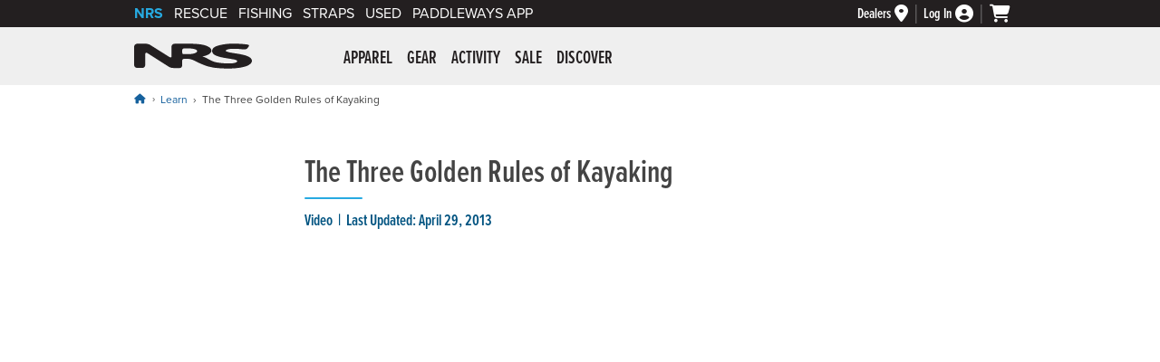

--- FILE ---
content_type: text/html; charset=utf-8
request_url: https://www.nrs.com/learn/three-golden-rules-of-paddling
body_size: 63987
content:
<!doctype html>
<html lang="en">
<head><meta charset="utf-8" /><meta name="viewport" content="width=device-width,&#32;initial-scale=1.0" />

<!-- dns prefetch -->
<link rel="dns-prefetch" href="https://dh36nblqpps8a.cloudfront.net" /><link rel="dns-prefetch" href="https://dx0dyd9jru7i3.cloudfront.net" /><link rel="dns-prefetch" href="https://use.typekit.net" /><link rel="dns-prefetch" href="https://kit.fontawesome.com" /><link rel="dns-prefetch" href="https://cdn.listrakbi.com" /><link rel="dns-prefetch" href="https://www.googletagmanager.com" /><link rel="dns-prefetch" href="https://ajax.googleapis.com" />
<script src="https://dh36nblqpps8a.cloudfront.net/js/jquery-3.7.1.min.js" integrity="sha384-1H217gwSVyLSIfaLxHbE7dRb3v4mYCKbpQvzx0cegeju1MVsGrX5xXxAvs/HgeFs" crossorigin="anonymous"></script>

<!--AnalyticsBlock-->
<!-- Google tag (gtag.js) -->
<script async src="https://www.googletagmanager.com/gtag/js?id=G-NFT62TYDQ4"></script>
<script>
    window.dataLayer = window.dataLayer || [];
    function gtag() { dataLayer.push(arguments); }
    $(document).ready(function () {
        gtag('js', new Date());
        gtag('config', 'G-NFT62TYDQ4', { 'allow_enhanced_conversions': true });
    });
</script>
<script>
    gtag('consent', 'default', {
        analytics_storage: "denied",
        ad_storage: "denied",
        ad_user_data: "denied",
        ad_personalization: "denied"
    });
</script>
<script type="text/plain" class="optanon-category-C0002">
	gtag('consent', 'update', {
		analytics_storage: "granted"
	});
</script>
<script type="text/plain" class="optanon-category-C0004">
	gtag('consent', 'update', {
		ad_storage: "granted",
		ad_user_data: "granted",
		ad_personalization: "granted"
	});
</script>

<script type="text/plain" class="optanon-category-C0004">(function (w, d, t, r, u) { var f, n, i; w[u] = w[u] || [], f = function () { var o = { ti: "28001677" }; o.q = w[u], w[u] = new UET(o), w[u].push("pageLoad") }, n = d.createElement(t), n.src = r, n.async = 1, n.onload = n.onreadystatechange = function () { var s = this.readyState; s && s !== "loaded" && s !== "complete" || (f(), n.onload = n.onreadystatechange = null) }, i = d.getElementsByTagName(t)[0], i.parentNode.insertBefore(n, i) })(window, document, "script", "//bat.bing.com/bat.js", "uetq");</script>
<!--AnalyticsBlockEnd-->
<title>The Three Golden Rules of Kayaking | NRS</title><meta id="pageDescription" name="description" content="Watch&#32;as&#32;Ken&#32;Whiting&#32;shows&#32;you&#32;the&#32;golden&#32;rules&#32;of&#32;paddling,&#32;&#32;three&#32;key&#32;concepts&#32;that&#32;apply&#32;to&#32;every&#32;kind&#32;of&#32;kayaking." /><meta id="robotsIndex" name="robots" content="index,&#32;follow" />
<meta itemprop="name" content="The Three Golden Rules of Kayaking">
<meta itemprop="description" content="Watch as Ken Whiting shows you the golden rules of paddling,  three key concepts that apply to every kind of kayaking.">
<meta itemprop="image" content="https://dh36nblqpps8a.cloudfront.net/assets/learn/1200x630-Three-Golden-Rules-of-Kayaking-social.jpg">
<meta property="og:title" content="The Three Golden Rules of Kayaking" />
<meta property="og:type" content="website" />
<meta property="og:url" content="https://www.nrs.com/learn/three-golden-rules-of-paddling" />
<meta property="og:image" content="https://dh36nblqpps8a.cloudfront.net/assets/learn/1200x630-Three-Golden-Rules-of-Kayaking-social.jpg" />
<meta property="og:description" content="Watch as Ken Whiting shows you the golden rules of paddling,  three key concepts that apply to every kind of kayaking." />
<meta property="og:site_name" content="NRS" />
<link rel="canonical" href="https://www.nrs.com/learn/three-golden-rules-of-paddling" />

<link rel="apple-touch-icon" sizes="180x180" href="/apple-touch-icon.png" /><link rel="icon" type="image/png" sizes="32x32" href="/favicon-32x32.png" /><link rel="icon" type="image/png" sizes="16x16" href="/favicon-16x16.png" /><link rel="manifest" href="/site.webmanifest" /><link id="styleFonts" rel="stylesheet" href="https://use.typekit.net/mmr7bxu.css" /><link id="styleGeneral" rel="stylesheet" type="text/css" href="https://dh36nblqpps8a.cloudfront.net/css/style.general.2026.01.min.css" />
<link rel="stylesheet" href="/css/style.learn-article.06.css" type="text/css" />

<script src="https://kit.fontawesome.com/06b4d5ce3d.js" crossorigin="anonymous"></script>
<link id="styleSearch" rel="stylesheet" href="https://dh36nblqpps8a.cloudfront.net/plugins/algolia/style.nrs.04.min.css" />
<script src="https://dh36nblqpps8a.cloudfront.net/js/scripts.modal.07.min.js" integrity="sha384-QM1kyUU/fZm0m4SAypVpAqxBil6Tix1XbehWTpIVWZdhEttdNL/z28ksfCQDuDUq" crossorigin="anonymous"></script>
<!--MarketingBlock-->

<!-- Facebook Pixel Code -->
<script type="text/plain" class="optanon-category-C0004">
    !function (f, b, e, v, n, t, s) {
        if (f.fbq) return; n = f.fbq = function () {
            n.callMethod ?
                n.callMethod.apply(n, arguments) : n.queue.push(arguments)
        };
        if (!f._fbq) f._fbq = n; n.push = n; n.loaded = !0; n.version = '2.0';
        n.queue = []; t = b.createElement(e); t.async = !0;
        t.src = v; s = b.getElementsByTagName(e)[0];
        s.parentNode.insertBefore(t, s)
    }(window, document, 'script',
        'https://connect.facebook.net/en_US/fbevents.js');
    fbq('init', '239047369789437');
    fbq('track', 'PageView');
</script>
<!-- End Facebook Pixel Code -->
<!--MarketingBlockEnd-->
<link rel="stylesheet" type="text/css" media="print" href="https://dh36nblqpps8a.cloudfront.net/css/style.print.01.min.css" />
<script src="https://dh36nblqpps8a.cloudfront.net/js/scripts.main.11.min.js" integrity="sha384-PZLEQ966jMVF+nQaJHVeB2lPr3TVJx0rMLEkolPyNpTgfIWAZG+zeGgGfTV2qF3f" crossorigin="anonymous"></script>
</head>
<body id="nrsbody"><a id="top" class="skip-link" href="#mainWrapper">Skip to main content</a>






<div id="brandBarWrapper">
	<div id="brandBar">
		<div id="brand-links">
			<ul>
				<li id="brandBarNRS" class="active-brand"><a href="https://www.nrs.com">NRS</a></li>
				<li id="brandBarRescue"><a href="https://www.nrs.com/rescue/">Rescue</a></li>
				<li id="brandBarFishing"><a href="https://www.nrs.com/fishing/c5349">Fishing</a></li>
				<li id="brandBarStraps"><a href="https://www.nrs.com/straps/c5357" >Straps</a></li>
				<li id="brandBarUsed"><a href="https://www.nrs.com/used/">Used</a></li>
                <li id="brandBarPaddleWays"><a href=https://www.nrs.com/paddleways>PaddleWays App</a></li>
			</ul>
		</div><!-- end id="brand-links" -->
		
		<div id="brand-cart-account-container">
			<div class="brand-cart-account-item brand-bar-dealer-locator">
				<a href="https://www.nrs.com/dealers/" id="dealerLinkHeader" aria-label="Dealers">
					<span>Dealers</span>
					<i class="fas fa-map-marker-alt" aria-hidden="true"></i>
				</a>
			</div>
			
			<div class="brand-cart-account-item brand-bar-account">
				<a href="https://www.nrs.com/shop/account" id="loginLink" aria-label="Log&#32;In">
					<span id="loginStatus">Log In</span>
					<i class="fas fa-user-circle" aria-hidden="true"></i>
				</a>
				
			</div>

			<div class="brand-cart-account-item brand-bar-cart">
				<a href="https://www.nrs.com/shop/cart" id="myCartLink" aria-label="My&#32;cart,&#32;no&#32;items">
					<i class="fas fa-shopping-cart" aria-hidden="true"></i>
					
				</a>
			</div>
		</div><!-- end id="brand-cart-account-container" -->
		
		
	
	</div><!-- end id="brandBar" -->
</div><!-- end id="brandBarWrapper" -->




<header id="header">
	<div id="header-content">
		<button class="nav-icon" type="button">
		  <span class="nav-icon-box">
			<span class="nav-icon-inner"></span>
		  </span>
		  <i class="visuallyhidden">Menu</i>
		</button>
	
		<div id="nrs-logo"><a href="https://www.nrs.com/" id="homeLink">NRS: Northwest River Supplies</a></div>
	
		<nav id="mainNav">
			<div id="nav-inner">
				<ul class="nav-1st-tier">
<li>
<a href="https://www.nrs.com/apparel/c5278" aria-controls="submenu-5278" aria-expanded="false" aria-haspopup="true">Apparel</a><div class="drop-down-wrapper" data-category-wrapper="5278"></div><!-- end class="drop-down-wrapper" --></li>
<li>
<a href="https://www.nrs.com/gear/c5279" aria-controls="submenu-5279" aria-expanded="false" aria-haspopup="true">Gear</a><div class="drop-down-wrapper" data-category-wrapper="5279"></div><!-- end class="drop-down-wrapper" --></li>
<li>
<a href="https://www.nrs.com/activity/c5280" aria-controls="submenu-5280" aria-expanded="false" aria-haspopup="true">Activity</a><div class="drop-down-wrapper" data-category-wrapper="5280"></div><!-- end class="drop-down-wrapper" --></li>
<li>
<a href="https://www.nrs.com/sale/c5281" aria-controls="submenu-5281" aria-expanded="false" aria-haspopup="true">Sale</a><div class="drop-down-wrapper" data-category-wrapper="5281"></div><!-- end class="drop-down-wrapper" --></li>
<li>
<a href="https://www.nrs.com/discover/" aria-controls="submenu-5282" aria-expanded="false" aria-haspopup="true">Discover</a><div class="drop-down-wrapper" data-category-wrapper="5282"></div><!-- end class="drop-down-wrapper" --></li>
</ul>

				<ul class="mobile-only-nav">
					<li><a href="https://www.nrs.com/customer-service/"><i class="fas fa-info-circle" aria-hidden="true"></i> Customer Service</a></li>
					<li><a href="tel:877.677.4327"><i class="fas fa-phone-square-alt" aria-hidden="true"></i> Call: 877.677.4327</a></li>
					
				</ul>
			</div><!-- end id="nav-inner" -->
		</nav>
		<div id="header-search">
            
		</div><!-- end id="header-search" -->
	</div><!-- <div id="header-content"> -->
    
    
</header><!-- end id="header" -->

<main id="mainWrapper" class="learn-article">
<ol id="breadcrumbWrapper" class="breadcrumb"><li><a href="https://www.nrs.com" aria-label="Home"><i class="fa-solid fa-house"></i></a></li><li><a href="https://www.nrs.com/learn/">Learn</a></li>
<li>The Three Golden Rules of Kayaking</li></ol>
<script type="application/ld+json">
{
  "@context": "https://schema.org/",
  "@type": "BreadcrumbList",
  "itemListElement": [
     {
       "@type": "ListItem",
       "position": "1",
       "name": "Home",
       "item": "https://www.nrs.com"
     },
     {
       "@type": "ListItem",
       "position": "2",
       "name": "Learn",
       "item": "https://www.nrs.com/learn/"
     },
     {
       "@type": "ListItem",
       "position": "3",
       "name": "The Three Golden Rules of Kayaking",
       "item": "https://www.nrs.com/learn/three-golden-rules-of-paddling"
     }
  ]
}
</script>



<div id="libraryContainer">
<article>		

    
    <h1>The Three Golden Rules of Kayaking</h1>
    <div id="learn-article-meta">
<span class="press-type">Video</span><span class="press-date">Last Updated: April 29, 2013</span>
</div>


<div class="video-wrapper"><div class="ot-show-on-inactive ot-category-C0003">
<div class="ot-msg">
<i class="fa-solid fa-eye-slash"></i>
<p>Due to your cookie choices, we cannot show you this content. <a href="#" onclick="OneTrust.ToggleInfoDisplay(); return false;" role="button" aria-label="Open modal dialog to adjust cookie settings.">Adjust your settings?</a></p>
</div>
</div>
<div class="video-container ot-hide-on-inactive ot-category-C0003"><iframe  width="560" height="315" data-src="https://www.youtube-nocookie.com/embed/PXsP0eUwBac?fs=1&#038;feature=oembed" class="optanon-category-C0003" frameborder="0" allowfullscreen></iframe></div></div>

<p>In this first episode of our Kayaking Fundamentals series, expert instructor Ken Whiting shows you the golden rules of paddling &mdash; three key concepts that apply to every kind of kayaking.</p>

<p>Learn how to use a cooperative division of the body for key kayak strokes and for kayak rolling; how to maintain a power position to improve paddling strength and help prevent shoulder injuries. Also how to achieve torso rotation in order to get your core upper body muscles involved in each stroke instead of just your arms.</p>

<p>Mastering these techniques will give you a strong foundation for learning how to roll your kayak and execute advanced paddle strokes.</p>

<p>A cooperative division of your body means learning that while your upper body performs one task, your lower body is accomplishing a totally different, but complimentary one. So, there’s a distinct separation of your body and its motions, at the hips. You see this plainly when rolling a kayak. As your upper body and arms are supplying support and leverage for the roll, your lower body is executing the all-important hip snap.</p>

<p>Maintaining your power position simply means keeping your hands in front of your body and not letting a hand get behind your shoulder, something that can lead to shoulder injury. Think of your arms, chest and paddle shaft forming a box, and that you want to maintain that box when taking any type of paddle stroke. That doesn’t mean you can’t reach back behind you for a stroke; you just have to rotate your whole upper body, so your hands stay in front of your chest.</p>

<p>Rotating your upper body is referred to as torso rotation. Not only does it keep your shoulders safe, it also lets you transmit the most power to your strokes. Torso rotation is how you get your core upper body muscles involved in your strokes, instead of just your arms. It gives your strokes a lot more power, keeps your shoulders safe and is much less tiring.</p>


</article>
<aside><div class="related-products">
<h2>Products mentioned:</h2>
<div class="mayAlsoLikeItemWrapper">
<div class="mayAlsoLikeItem">
<a href="/touring-safety-accessories/c5575"><img src="https://dx0dyd9jru7i3.cloudfront.net/50018_02_na_na_Kit_070720_500x500.jpg" alt="Image for Touring / Sea Kayak Safety &amp; Accessories" aria-hidden="true" /><p>Touring / Sea Kayak Safety & Accessories</p></a></div>
<div class="mayAlsoLikeItem">
<a href="/touring-paddles/c5535"><img src="https://dx0dyd9jru7i3.cloudfront.net/75500_02_full_straight_101018_500x500.jpg" alt="Image for Touring &amp; Sea Kayak Paddles" aria-hidden="true" /><p>Touring & Sea Kayak Paddles</p></a></div>
<div class="mayAlsoLikeItem">
<a href="/life-jackets/c5395"><img src="https://dx0dyd9jru7i3.cloudfront.net/40009_06_Charcoal_na_Front_042125_500x500.jpg" alt="Image for Kayak &amp; Paddling Life Jackets" aria-hidden="true" /><p>Kayak & Paddling Life Jackets</p></a></div>
</div>
</div><!-- end class="id="related-products" -->
<div class="related-articles">
<h2>Related articles:</h2>
<ul>
<li><a href="https://www.nrs.com/learn/boating-with-kids">Kayaking Fundamentals: Kayaking With Kids</a></li>
<li><a href="https://www.nrs.com/learn/basic-kayak-maintenance">Kayaking Fundamentals: Basic Kayak Maintenance</a></li>
<li><a href="https://www.nrs.com/learn/kayak-high-brace">Kayaking Fundamentals: The High Brace</a></li>
<li><a href="https://www.nrs.com/learn/kayak-sculling-brace">Kayaking Fundamentals: The Sculling Brace</a></li>
</ul>
</div><!-- end class="id="related-articles" -->
</aside>
</div><!-- end div id="id="libraryContainer" -->


</main>
<!-- end main id="mainWrapper" -->



<footer id="footerWrapper">
	<div id="footer">	

		<div id="nl-signup-wrapper">
		<form>
		<div class="nl-signup-form-container">
		<label for="nl-signup-form-input" class="visuallyhidden">Sign up for our newsletter:</label>
		<input type="email" id="nl-signup-form-input" name="email" autocomplete="off" placeholder="Sign up for our newsletter">
		<div class="nl-signup-button-container">
		<button id="subsribeBtn">Sign Up <i class="fa-solid fa-caret-right"></i></button>
		</div>
		</div><!-- end class="nl-signup-form-container" -->
		</form>
		<p id="nl-signup-msg" class="nl-signup-msg"><i class="far fa-envelope-open" aria-hidden="true"></i> Stay up to date on new arrivals, email exclusives, sales and more.</p>
		<p class="nl-signup-disclaimer">By providing this information, you are opting to receive email communications from nrs.com and agreeing that you have read our <a href="https://www.nrs.com/privacy">privacy</a> &amp; <a href="https://www.nrs.com/cookie-policy">cookie</a> policies.</p>
		</div><!-- end id="nl-signup-wrapper" -->
		
				<div id="icons-wrapper">
            <a href="tel:877.677.4327">
                <div class="icons-content">
                    <div class="icon-symbol">
                        <i class="fa-solid fa-circle-phone" aria-hidden="true"></i>
                    </div>
                    <div class="icon-copy">
                        <p>877.677.4327</p>
                        <p>Give us a call.</p>
                    </div>
                </div>
            </a>
            <a href="https://www.nrs.com/customer-service/?goto=email">
                <div class="icons-content">
                    <div class="icon-symbol">
                        <i class="fa-solid fa-circle-envelope" aria-hidden="true"></i>
                    </div>
                    <div class="icon-copy">
                        <p>Send an Email</p>
                        <p>Drop us a line anytime.</p>
                    </div>
                </div>
            </a>
            <a href="https://www.nrs.com/dealers/" id="dealerLinkFooter">
                <div class="icons-content">
                    <div class="icon-symbol">
                        <i class="fas fa-map-marker-alt" aria-hidden="true"></i>
                    </div>
                    <div class="icon-copy">
                        <p>Find a Dealer</p>
                        <p>Locate our retail partners.</p>
                    </div>
                </div>
            </a>
            
            <a href="https://www.nrs.com/learn/">
                <div class="icons-content">
                    <div class="icon-symbol">
                        <i class="fas fa-file-video" aria-hidden="true"></i>
                    </div>
                    <div class="icon-copy">
                        <p>Learn Center</p>
                        <p>How-to articles, videos and more.</p>
                    </div>
                </div>
            </a>                
            <a href="https://www.nrs.com/customer-service/?goto=showroom">
                <div class="icons-content">
                    <div class="icon-symbol">
                        <i class="fa-solid fa-building-flag fa-xs" aria-hidden="true"></i>
                    </div>
                    <div class="icon-copy">
                        <p>Flagship Store</p>
                        <p>Showcasing the best of NRS in Moscow, ID.</p>
                    </div>
                </div>
            </a>                
            <a href="https://www.nrs.com/nrs-gift-card/pf9l">
                <div class="icons-content">
                    <div class="icon-symbol">
                        <i class="fa-regular fa-gift-card fa-xs" aria-hidden="true"></i>
                    </div>
                    <div class="icon-copy">
                        <p>Gift Cards</p>
                        <p>Let them pick exactly what they want.</p>
                    </div>
                </div>
            </a>
        </div><!-- end id="icons-wrapper" -->
		
		<div id="links-wrapper">
		<div class="links-content company">
		<p>Company</p>
		<ul>
		<li><a href="https://www.nrs.com/about/">About Us</a></li>
		<li><a href="https://www.nrs.com/about/careers/">Jobs @ NRS</a></li>
		<li><a href="https://www.nrs.com/newsroom/">Newsroom</a></li>
		<li><a href="https://community.nrs.com/duct-tape/">Duct Tape Diaries Blog</a></li>
		<li><a href="https://www.nrs.com/catalogs">Catalogs</a></li>
		<li><a href="https://www.nrs.com/wholesale">Discount Programs</a></li>		
		<li><a href="https://www.nrs.com/international/">International</a></li>
		<li><a href="https://www.nrs.com/pro/">NRS Pro Deals</a></li>
		</ul>
		</div><!--end class="links-content company" -->
		<div class="links-content customer-service">
		<p>Customer Service</p>
		<ul>
		<li><a href="https://www.nrs.com/customer-service/">Contact Us</a></li>
        
		<li><a href="https://www.nrs.com/customer-service/shipping-rates">Free Shipping*</a></li>
        
		<li><a href="https://www.nrs.com/guarantee">Rock Solid Guarantee</a></li>
		<li><a href="https://www.nrs.com/customer-service/returns">Return Policy & Info</a></li>
		<li><a href="https://www.nrs.com/repairs/">Repairs</a></li>		
		<li><a href="https://www.nrs.com/customer-service/boat-registration">Warranty Registration</a></li>
        <li><a href="https://www.nrs.com/learn/how-to-detect-fraudulent-nrs-website-store">Detect Fraud Websites</a></li>
        <li><a href="https://www.nrs.com/shop/account">My Account</a></li>
		</ul>
		</div><!--end class="links-content customer-service" -->
		</div><!-- end id="links-wrapper" -->
	
		<div id="social-media-wrapper">
            <a href="https://www.facebook.com/nrsweb" rel="noopener noreferrer" target="_blank">
                <i class="fab fa-facebook-f" aria-hidden="true"></i>
                <span class="visuallyhidden">Visit NRS on Facebook. Opens a new window.</span>
            </a>
            <a href="https://instagram.com/nrsweb" rel="noopener noreferrer" target="_blank">
                <i class="fab fa-instagram" aria-hidden="true"></i>
                <span class="visuallyhidden">Visit NRS on Instagram. Opens a new window.</span>
            </a>
            <a href="https://www.youtube.com/user/NRSWEB" rel="noopener noreferrer" target="_blank">
                <i class="fab fa-youtube" aria-hidden="true"></i>
                <span class="visuallyhidden">Visit NRS on YouTube. Opens a new window.</span>
            </a>
            <a href="https://vimeo.com/nrsfilms" rel="noopener noreferrer" target="_blank">
                <i class="fab fa-vimeo-v" aria-hidden="true"></i>
                <span class="visuallyhidden">Visit NRS Films on Vimeo. Opens a new window.</span>
            </a>
        </div><!-- end id="social-media-wrapper" -->

		<div class="copyright">&copy; NRS. All rights reserved.</div>

		<ul class="legal">
            
			<li><a href="https://www.nrs.com/terms-and-conditions">Terms &amp; Conditions</a></li>
			<li><a href="https://www.nrs.com/privacy">Privacy &amp; Security</a></li>
			<li><a href="https://www.nrs.com/cookie-policy">Cookie Policy</a></li>	
            <li><a href="https://www.nrs.com/accessibility">Accessibility Statement</a></li>
		</ul>	

	</div><!-- end id="footer" -->
</footer><!-- end id="footerWrapper" -->

<div class="drop-down-wrapper" data-category-wrapper-deferred="5278">
<div class="nav-back-link tier2" role="button" tabindex="0">Back</div>
<div  id="submenu-5278" class="drop-down apparel-nav">
<div class="drop-down-col">
<div class="nav-heading"><a href="https://www.nrs.com/clothing">NRS Clothing</a></div>
<div class="nav-heading"><a href="https://www.nrs.com/new-arrivals/c5236">New Arrivals</a></div>
<div class="nav-heading"><a href="https://www.nrs.com/gore-tex/c5290">GORE-TEX</a></div>
<div class="nav-heading"><a href="https://www.nrs.com/chaco-limited-edition/c6546">NRS + Chaco</a></div>
<div class="nav-heading"><a href="https://www.nrs.com/extended-sizing-apparel/c6946">Extended Sizing</a></div>
</div><!-- end class="drop-down-col" -->
<div class="drop-down-col">
<div class="nav-heading parent"><a href="https://www.nrs.com/mens-shirts-tops/c6965">Men&#8217;s Shirts &amp; Tops</a></div>
<ul>
<li><div class="nav-back-link tier3" role="button" tabindex="0">Back</div></li>
<li><a href="https://www.nrs.com/mens-shirts-tops/c6965?f-cat=sun-protection">Sun Protection</a></li>
<li><a href="https://www.nrs.com/mens-shirts-tops/c6965?f-cat=button-downs">Button Downs</a></li>
<li><a href="https://www.nrs.com/mens-shirts-tops/c6965?f-cat=hoodies">Hoodies</a></li>
<li><a href="https://www.nrs.com/mens-shirts-tops/c6965?f-cat=fleece">Fleece</a></li>
<li><a href="https://www.nrs.com/mens-shirts-tops/c6965?f-cat=t-shirts">T-Shirts</a></li>
<li class="showAll"><a href="https://www.nrs.com/mens-shirts-tops/c6965">Show All</a></li></ul>
<div class="nav-heading parent"><a href="https://www.nrs.com/mens-bottoms/c6967">Men&#8217;s Bottoms</a></div>
<ul>
<li><div class="nav-back-link tier3" role="button" tabindex="0">Back</div></li>
<li><a href="https://www.nrs.com/mens-bottoms/c6967?f-cat=shorts">Shorts</a></li>
<li><a href="https://www.nrs.com/mens-bottoms/c6967?f-cat=pants">Pants</a></li>
<li><a href="https://www.nrs.com/mens-bottoms/c6967?f-cat=fleece">Fleece</a></li>
<li class="showAll"><a href="https://www.nrs.com/mens-bottoms/c6967">Show All</a></li></ul>
<div class="nav-heading parent"><a href="https://www.nrs.com/mens-fleece/c6969">Men&#8217;s Fleece</a></div>
<ul>
<li><div class="nav-back-link tier3" role="button" tabindex="0">Back</div></li>
<li><a href="https://www.nrs.com/mens-fleece/c6969?f-cat=shirts">Tops</a></li>
<li><a href="https://www.nrs.com/mens-fleece/c6969?f-cat=pants">Bottoms</a></li>
<li><a href="https://www.nrs.com/mens-fleece/c6969?f-cat=union-suits">Union Suits</a></li>
<li class="showAll"><a href="https://www.nrs.com/mens-fleece/c6969">Show All</a></li></ul>
<div class="nav-heading parent">Men&#8217;s Technical Apparel</div>
<ul>
<li><div class="nav-back-link tier3" role="button" tabindex="0">Back</div></li>
<li><a href="https://www.nrs.com/mens-dry-suits/c6973">Dry Suits</a></li>
<li><a href="https://www.nrs.com/mens-dry-wear/c6974">Dry Wear</a></li>
<li><a href="https://www.nrs.com/mens-splash-wear/c6975">Splash Wear</a></li>
<li><a href="https://www.nrs.com/mens-hydroskin/c6976">HydroSkin</a></li>
<li><a href="https://www.nrs.com/mens-wetsuits/c6977">Wetsuits</a></li>
</ul>
<div class="nav-heading"><a href="https://www.nrs.com/headwear/c5634">Hats &amp; Headwear</a></div>
</div><!-- end class="drop-down-col" -->
<div class="drop-down-col">
<div class="nav-heading parent"><a href="https://www.nrs.com/womens-shirts-tops/c6966">Women&#8217;s Shirts &amp; Tops</a></div>
<ul>
<li><div class="nav-back-link tier3" role="button" tabindex="0">Back</div></li>
<li><a href="https://www.nrs.com/womens-shirts-tops/c6966?f-cat=sun-protection">Sun Protection</a></li>
<li><a href="https://www.nrs.com/womens-shirts-tops/c6966?f-cat=button-downs">Button Downs</a></li>
<li><a href="https://www.nrs.com/womens-shirts-tops/c6966?f-cat=hoodies">Hoodies</a></li>
<li><a href="https://www.nrs.com/womens-shirts-tops/c6966?f-cat=fleece">Fleece</a></li>
<li><a href="https://www.nrs.com/womens-shirts-tops/c6966?f-cat=t-shirts">T-Shirts</a></li>
<li class="showAll"><a href="https://www.nrs.com/womens-shirts-tops/c6966">Show All</a></li></ul>
<div class="nav-heading"><a href="https://www.nrs.com/sun-protection-dresses/c7006">Women&#8217;s Dresses</a></div>
<div class="nav-heading parent"><a href="https://www.nrs.com/womens-bottoms/c6968">Women&#8217;s Bottoms</a></div>
<ul>
<li><div class="nav-back-link tier3" role="button" tabindex="0">Back</div></li>
<li><a href="https://www.nrs.com/womens-bottoms/c6968?f-cat=shorts">Shorts</a></li>
<li><a href="https://www.nrs.com/womens-bottoms/c6968?f-cat=pants">Pants</a></li>
<li><a href="https://www.nrs.com/womens-bottoms/c6968?f-cat=fleece">Fleece</a></li>
<li class="showAll"><a href="https://www.nrs.com/womens-bottoms/c6968">Show All</a></li></ul>
<div class="nav-heading parent"><a href="https://www.nrs.com/womens-fleece/c6970">Women&#8217;s Fleece</a></div>
<ul>
<li><div class="nav-back-link tier3" role="button" tabindex="0">Back</div></li>
<li><a href="https://www.nrs.com/womens-fleece/c6970?f-cat=shirts">Tops</a></li>
<li><a href="https://www.nrs.com/womens-fleece/c6970?f-cat=pants">Bottoms</a></li>
<li><a href="https://www.nrs.com/womens-fleece/c6970?f-cat=union-suits">Union Suits</a></li>
<li class="showAll"><a href="https://www.nrs.com/womens-fleece/c6970">Show All</a></li></ul>
<div class="nav-heading parent">Women&#8217;s Technical Apparel</div>
<ul>
<li><div class="nav-back-link tier3" role="button" tabindex="0">Back</div></li>
<li><a href="https://www.nrs.com/womens-dry-suits/c6978">Dry Suits</a></li>
<li><a href="https://www.nrs.com/womens-dry-wear/c6979">Dry Wear</a></li>
<li><a href="https://www.nrs.com/womens-splash-wear/c6980">Splash Wear</a></li>
<li><a href="https://www.nrs.com/womens-hydroskin/c6981">HydroSkin</a></li>
<li><a href="https://www.nrs.com/womens-wetsuits/c6982">Wetsuits</a></li>
</ul>
<div class="nav-heading"><a href="https://www.nrs.com/headwear/c5634">Hats &amp; Headwear</a></div>
</div><!-- end class="drop-down-col" -->
<div class="drop-down-col">
<div class="nav-heading parent">Personal Gear</div>
<ul>
<li><div class="nav-back-link tier3" role="button" tabindex="0">Back</div></li>
<li><a href="https://www.nrs.com/gloves/c5332">Gloves</a></li>
<li><a href="https://www.nrs.com/footwear/c5333">Footwear</a></li>
<li><a href="https://www.nrs.com/headwear/c5634">Headwear</a></li>
<li><a href="https://www.nrs.com/life-jackets/c5395">Life Jackets</a></li>
<li><a href="https://www.nrs.com/helmets/c5523">Helmets</a></li>
<li><a href="https://www.nrs.com/safety-equipment/c5522">Safety Equipment</a></li>
<li><a href="https://www.nrs.com/sunglasses/c5342">Sunglasses</a></li>
</ul>
<div class="nav-heading parent">Apparel Care &amp; Repair</div>
<ul>
<li><div class="nav-back-link tier3" role="button" tabindex="0">Back</div></li>
<li><a href="https://www.nrs.com/apparel-cleaning-maintenance/c5616">Cleaning &amp; Maintenance</a></li>
<li><a href="https://www.nrs.com/apparel-gasket-repair/c5617">Apparel &amp; Gasket Repair</a></li>
<li><a href="https://www.nrs.com/customer-service/returns">Warranty Info</a></li>
</ul>
<div class="nav-heading"><a href="https://www.nrs.com/kids-apparel-gear/c5296">Kids</a></div>
<div class="nav-heading"><a href="https://www.nrs.com/stickers-swag/c5626">Stickers &amp; Swag</a></div>
</div><!-- end class="drop-down-col" -->
<div class="drop-down-col">
<div class="nav-heading parent">Shop By Activity</div>
<ul>
<li><div class="nav-back-link tier3" role="button" tabindex="0">Back</div></li>
<li><a href="https://www.nrs.com/whitewater-kayaking/c5345">Whitewater Kayaking</a></li>
<li><a href="https://www.nrs.com/kayak-touring/c5346">Kayak Touring</a></li>
<li><a href="https://www.nrs.com/stand-up-paddleboarding/c5347">Stand-Up Paddleboarding</a></li>
<li><a href="https://www.nrs.com/rafting/c5461">Rafting</a></li>
<li><a href="https://www.nrs.com/fishing/c5349">Fly Fishing</a></li>
<li><a href="https://www.nrs.com/packrafts/c6567">Packrafting</a></li>
</ul>
<div class="nav-heading"><a href="https://www.nrs.com/used/">Used</a></div>
<div class="nav-heading"><a href="https://www.nrs.com/nrs-gift-card/pf9l">Gift Cards</a></div>
<div class="nav-heading"><a href="https://www.nrs.com/sale/c5281">Sale</a></div>
<div class="nav-heading"><a href="https://www.nrs.com/technical-apparel/c7086">All Technical Layers</a></div>
<div class="nav-heading"><a href="https://www.nrs.com/apparel/c5278">Shop all Apparel</a></div>
</div><!-- end class="drop-down-col" -->
</div><!-- end class="drop-down" -->	
</div><div class="drop-down-wrapper" data-category-wrapper-deferred="5279">
<div class="nav-back-link tier2" role="button" tabindex="0">Back</div>
<div  id="submenu-5279" class="drop-down gear-nav">
<div class="drop-down-col">
<div class="nav-heading"><a href="https://www.nrs.com/new-arrivals/c5236">New Arrivals</a></div>
<div class="nav-heading"><a href="https://www.nrs.com/bills-bags/c5356">Bill&#8217;s Bags</a></div>
<div class="nav-heading"><a href="https://www.nrs.com/straps/c5357">Straps</a></div>
<div class="nav-heading"><a href="https://www.nrs.com/kids-apparel-gear/c5296">Kids</a></div>
<div class="nav-heading"><a href="https://www.nrs.com/sale/c5281">Sale</a></div>
</div><!-- end class="drop-down-col" -->
<div class="drop-down-col">
<div class="nav-heading parent">Dry Bags &amp; Cases</div>
<ul>
<li><div class="nav-back-link tier3" role="button" tabindex="0">Back</div></li>
<li><a href="https://www.nrs.com/dry-bags/c5373">Dry Bags</a></li>
<li><a href="https://www.nrs.com/dry-duffels/c5544">Dry Duffels</a></li>
<li><a href="https://www.nrs.com/dry-boxes/c5374">Dry Boxes</a></li>
<li><a href="https://www.nrs.com/map-electronic-waterproof-cases/c5545">Map &amp; Electronic Cases</a></li>
</ul>
<div class="nav-heading parent">Roof Racks &amp; Transport</div>
<ul>
<li><div class="nav-back-link tier3" role="button" tabindex="0">Back</div></li>
<li><a href="https://www.nrs.com/yakima-roof-racks/c5379">Yakima Racks</a></li>
<li><a href="https://www.nrs.com/roof-rack-locks-security/c5380">Locks &amp; Security</a></li>
<li><a href="https://www.nrs.com/foam-rack-kits/c5546">Foam Rack Kits</a></li>
<li><a href="https://www.nrs.com/straps/c5357">Straps</a></li>
</ul>
<div class="nav-heading parent">Paddles</div>
<ul>
<li><div class="nav-back-link tier3" role="button" tabindex="0">Back</div></li>
<li><a href="https://www.nrs.com/whitewater-kayak-paddles/c5534">Whitewater Paddles</a></li>
<li><a href="https://www.nrs.com/touring-paddles/c5535">Touring Paddles</a></li>
<li><a href="https://www.nrs.com/sup-paddles/c5536">SUP Paddles</a></li>
<li><a href="https://www.nrs.com/raft-paddles/c5537">Raft Paddles</a></li>
<li><a href="https://www.nrs.com/canoe-paddles/c5538">Canoe Paddles</a></li>
<li><a href="https://www.nrs.com/paddle-accessories/c5539">Paddle Accessories</a></li>
</ul>
</div><!-- end class="drop-down-col" -->
<div class="drop-down-col">
<div class="nav-heading parent"><a href="https://www.nrs.com/life-jackets/c5395">Life Jackets</a></div>
<ul>
<li><div class="nav-back-link tier3" role="button" tabindex="0">Back</div></li>
<li><a href="https://www.nrs.com/life-jackets/c5395?f-cat=rescue">Rescue PFDs</a></li>
<li><a href="https://www.nrs.com/life-jackets/c5395?f-cat=fishing">Fishing PFDs</a></li>
<li><a href="https://www.nrs.com/life-jackets/c5395?f-cat=low-profile">Low-Profile PFDs</a></li>
<li><a href="https://www.nrs.com/life-jackets/c5395?f-cat=kids">Kids&#8217; PFDs</a></li>
<li><a href="https://www.nrs.com/life-jacket-accessories/c5602">Accessories</a></li>
<li><a href="https://www.nrs.com/knives-tools/c5524">Knives</a></li>
<li class="showAll"><a href="https://www.nrs.com/life-jackets/c5395">Show All</a></li></ul>
<div class="nav-heading parent">Safety Equipment</div>
<ul>
<li><div class="nav-back-link tier3" role="button" tabindex="0">Back</div></li>
<li><a href="https://www.nrs.com/knives-tools/c5524">Knives &amp; Tools</a></li>
<li><a href="https://www.nrs.com/helmets/c5523">Helmets</a></li>
<li><a href="https://www.nrs.com/throw-bags/c5525">Throw Bags</a></li>
<li><a href="https://www.nrs.com/rope-webbing/c5526">Rope &amp; Webbing</a></li>
<li><a href="https://www.nrs.com/carabiners-rescue-hardware/c5527">Carabiners &amp; Rescue Hardware</a></li>
<li><a href="https://www.nrs.com/touring-safety-accessories/c5575">Touring Safety &amp; Accessories</a></li>
<li><a href="https://www.nrs.com/rescue-kits/c5528">Rescue Kits</a></li>
<li><a href="https://www.nrs.com/medical-kits/c5529">Medical Kits</a></li>
<li><a href="https://www.nrs.com/safety-accessories/c5580">Safety Accessories</a></li>
</ul>
</div><!-- end class="drop-down-col" -->
<div class="drop-down-col">
<div class="nav-heading parent">Camp</div>
<ul>
<li><div class="nav-back-link tier3" role="button" tabindex="0">Back</div></li>
<li><a href="https://www.nrs.com/chairs-tables/c5381">Chairs &amp; Tables</a></li>
<li><a href="https://www.nrs.com/hammocks-shelters/c5382">Hammocks &amp; Shelters</a></li>
<li><a href="https://www.nrs.com/sleeping-pads-bedding/c5384">Sleeping Pads &amp; Bedding</a></li>
<li><a href="https://www.nrs.com/camp-stoves-firepans/c5388">Stoves &amp; Firepans</a></li>
<li><a href="https://www.nrs.com/camp-kitchen/c5386">Camp Kitchen</a></li>
<li><a href="https://www.nrs.com/dry-boxes/c5374?s=3">Dry Boxes</a></li>
<li><a href="https://www.nrs.com/purest-duffels-bags/c5607">Purest Duffels &amp; Bags</a></li>
<li><a href="https://www.nrs.com/ground-sand-free-mats/c5608">Ground Mats</a></li>
<li><a href="https://www.nrs.com/toilet-waste-systems/c5633">Toilet &amp; Waste Systems</a></li>
<li><a href="https://www.nrs.com/water-filters/c5389">Water Filters</a></li>
<li><a href="https://www.nrs.com/optical/c5631">Optical</a></li>
<li><a href="https://www.nrs.com/toys-games-fun/c5390">Toys &amp; Fun</a></li>
</ul>
<div class="nav-heading parent">Electronics</div>
<ul>
<li><div class="nav-back-link tier3" role="button" tabindex="0">Back</div></li>
<li><a href="https://www.nrs.com/lights-headlamps/c5392">Lights &amp; Headlamps</a></li>
<li><a href="https://www.nrs.com/waterproof-audio/c5394">Audio &amp; Accessories</a></li>
<li><a href="https://www.nrs.com/map-electronic-waterproof-cases/c5545">Waterproof Cases</a></li>
</ul>
</div><!-- end class="drop-down-col" -->
<div class="drop-down-col">
<div class="nav-heading parent">Shop By Activity</div>
<ul>
<li><div class="nav-back-link tier3" role="button" tabindex="0">Back</div></li>
<li><a href="https://www.nrs.com/whitewater-kayaking/c5345">Whitewater Kayaking</a></li>
<li><a href="https://www.nrs.com/kayak-touring/c5346">Kayak Touring</a></li>
<li><a href="https://www.nrs.com/stand-up-paddleboarding/c5347">Stand-Up Paddleboarding</a></li>
<li><a href="https://www.nrs.com/rafting/c5461">Rafting</a></li>
<li><a href="https://www.nrs.com/fishing/c5349">Fly Fishing</a></li>
<li><a href="https://www.nrs.com/packrafts/c6567">Packrafting</a></li>
</ul>
<div class="nav-heading"><a href="https://www.nrs.com/stickers-swag/c5626">Stickers &amp; Swag</a></div>
<div class="nav-heading"><a href="https://www.nrs.com/books-guides/c5630">Books &amp; Guides</a></div>
<div class="nav-heading"><a href="https://www.nrs.com/nrs-gift-card/pf9l">Gift Cards</a></div>
<div class="nav-heading"><a href="https://www.nrs.com/gear/c5279">Shop all Gear</a></div>
</div><!-- end class="drop-down-col" -->
</div><!-- end class="drop-down" -->	
</div><div class="drop-down-wrapper" data-category-wrapper-deferred="5280">
<div class="nav-back-link tier2" role="button" tabindex="0">Back</div>
<div  id="submenu-5280" class="drop-down activity-nav">
<div class="drop-down-col">
<div class="nav-heading parent">NRS Rafts</div>
<ul>
<li><div class="nav-back-link tier3" role="button" tabindex="0">Back</div></li>
<li><a href="https://www.nrs.com/expedition-rafts/c5464">Expedition Series</a></li>
<li><a href="https://www.nrs.com/otter-rafts/c5465">Otter Series</a></li>
<li><a href="https://www.nrs.com/otter-livery-rafts/c5486">Otter Livery Series</a></li>
<li><a href="https://www.nrs.com/slipstream-fishing-series/c5487">Slipstream Fishing Series</a></li>
<li><a href="https://www.nrs.com/approach-fishing-series/c6568">Approach Fishing Series</a></li>
</ul>
<div class="nav-heading parent">STAR Rafts</div>
<ul>
<li><div class="nav-back-link tier3" role="button" tabindex="0">Back</div></li>
<li><a href="https://www.nrs.com/outlaw-rafts/c5467">Outlaw Series</a></li>
<li><a href="https://www.nrs.com/select-rafts/c5468">Select Series</a></li>
<li><a href="https://www.nrs.com/bug-rafts/c5489">Bug Series</a></li>
</ul>
<div class="nav-heading"><a href="https://www.nrs.com/aire-rafts/c5480">AIRE Rafts</a></div>
<div class="nav-heading"><a href="https://www.nrs.com/tributary-rafts/c5481">Tributary Rafts</a></div>
<div class="nav-heading parent"><a href="https://www.nrs.com/catarafts/c5482">Catarafts</a></div>
<ul>
<li><div class="nav-back-link tier3" role="button" tabindex="0">Back</div></li>
<li><a href="https://www.nrs.com/catarafts/c5482?f-brand=nrs">NRS Catarafts</a></li>
<li><a href="https://www.nrs.com/catarafts/c5482?f-brand=star-inflatables">STAR Catarafts</a></li>
<li><a href="https://www.nrs.com/catarafts/c5482?f-brand=aire">AIRE Catarafts</a></li>
<li><a href="https://www.nrs.com/cataraft-accessories/c5542">Cataraft Accessories</a></li>
<li class="showAll"><a href="https://www.nrs.com/catarafts/c5482">Show All</a></li></ul>
</div><!-- end class="drop-down-col" -->
<div class="drop-down-col">
<div class="nav-heading parent"><a href="https://www.nrs.com/inflatable-kayaks/c5483">Inflatable Kayaks</a></div>
<ul>
<li><div class="nav-back-link tier3" role="button" tabindex="0">Back</div></li>
<li><a href="https://www.nrs.com/inflatable-kayaks/c5483?f-brand=nrs">NRS IKs</a></li>
<li><a href="https://www.nrs.com/inflatable-kayaks/c5483?f-brand=star-inflatables">STAR IKs</a></li>
<li><a href="https://www.nrs.com/inflatable-kayaks/c5483?f-brand=aire">AIRE IKs</a></li>
<li><a href="https://www.nrs.com/inflatable-kayaks/c5483?f-brand=tributary">Tributary IKs</a></li>
<li><a href="https://www.nrs.com/ik-accessories/c5510">IK Accessories</a></li>
<li class="showAll"><a href="https://www.nrs.com/inflatable-kayaks/c5483">Show All</a></li></ul>
<div class="nav-heading parent"><a href="https://www.nrs.com/packrafts/c6567">Packrafts</a></div>
<ul>
<li><div class="nav-back-link tier3" role="button" tabindex="0">Back</div></li>
<li><a href="https://www.nrs.com/packraft-accessories/c7347">Packraft Accessories</a></li>
<li class="showAll"><a href="https://www.nrs.com/packrafts/c6567">Show All</a></li></ul>
<div class="nav-heading parent">Raft Accessories</div>
<ul>
<li><div class="nav-back-link tier3" role="button" tabindex="0">Back</div></li>
<li><a href="https://www.nrs.com/raft-frames-parts/c5516">Raft Frames &amp; Parts</a></li>
<li><a href="https://www.nrs.com/raft-oars-accessories/c5540">Oars &amp; Accessories</a></li>
<li><a href="https://www.nrs.com/raft-paddles/c5537">Raft Paddles</a></li>
<li><a href="https://www.nrs.com/raft-outfitting-accessories/c5518">Outfitting &amp; Accessories</a></li>
<li><a href="https://www.nrs.com/pumps/c5519">Pumps</a></li>
<li><a href="https://www.nrs.com/repair/c5512">Repair</a></li>
<li><a href="https://www.nrs.com/safety-equipment/c5522">Safety Equipment</a></li>
<li><a href="https://www.nrs.com/dry-bags-cases/c5361">Dry Bags &amp; Cases</a></li>
<li><a href="https://www.nrs.com/camp/c5369">Camping</a></li>
</ul>
</div><!-- end class="drop-down-col" -->
<div class="drop-down-col">
<div class="nav-heading parent">Stand-Up Paddleboarding</div>
<ul>
<li><div class="nav-back-link tier3" role="button" tabindex="0">Back</div></li>
<li><a href="https://www.nrs.com/inflatable-sup-boards/c5547">Inflatable SUP Boards</a></li>
<li><a href="https://www.nrs.com/sup-accessories/c5548">SUP Accessories</a></li>
<li><a href="https://www.nrs.com/sup-paddles/c5536">SUP Paddles</a></li>
<li><a href="https://www.nrs.com/life-jackets/c5395">Life Jackets</a></li>
<li><a href="https://www.nrs.com/safety-equipment/c5522">Safety Equipment</a></li>
<li><a href="https://www.nrs.com/dry-bags-cases/c5361">Dry Bags &amp; Cases</a></li>
</ul>
<div class="nav-heading parent">Fishing</div>
<ul>
<li><div class="nav-back-link tier3" role="button" tabindex="0">Back</div></li>
<li><a href="https://www.nrs.com/fishing-rafts/c5554">Fishing Rafts</a></li>
<li><a href="https://www.nrs.com/fishing-raft-frames-parts/c5555">Fishing Raft Frames &amp; Parts</a></li>
<li><a href="https://www.nrs.com/personal-fishing-inflatables/c5556">Personal Fishing Inflatables</a></li>
<li><a href="https://www.nrs.com/fishing-pfds/c5587">Fishing PFDs</a></li>
<li><a href="https://www.nrs.com/accessories/c5560">Accessories</a></li>
</ul>
<div class="nav-heading"><a href="https://www.nrs.com/river-tubes/c5484">River Tubes</a></div>
<div class="nav-heading"><a href="https://www.nrs.com/other-inflatables/c5485">Other Inflatables</a></div>
</div><!-- end class="drop-down-col" -->
<div class="drop-down-col">
<div class="nav-heading parent">Whitewater Kayaking</div>
<ul>
<li><div class="nav-back-link tier3" role="button" tabindex="0">Back</div></li>
<li><a href="https://www.nrs.com/life-jackets/c5395">Life Jackets</a></li>
<li><a href="https://www.nrs.com/helmets/c5523">Helmets</a></li>
<li><a href="https://www.nrs.com/whitewater-kayak-paddles/c5534">Whitewater Paddles</a></li>
<li><a href="https://www.nrs.com/safety-equipment/c5522">Safety Equipment</a></li>
<li><a href="https://www.nrs.com/kayak-outfitting/c5577">Kayak Outfitting</a></li>
<li><a href="https://www.nrs.com/dry-bags-cases/c5361">Dry Bags &amp; Cases</a></li>
<li><a href="https://www.nrs.com/roof-racks-transport/c5362">Roof Racks &amp; Transport</a></li>
</ul>
<div class="nav-heading parent">Kayak Touring</div>
<ul>
<li><div class="nav-back-link tier3" role="button" tabindex="0">Back</div></li>
<li><a href="https://www.nrs.com/touring-safety-accessories/c5575">Touring Safety &amp; Accessories</a></li>
<li><a href="https://www.nrs.com/touring-paddles/c5535">Touring Paddles</a></li>
<li><a href="https://www.nrs.com/life-jackets/c5395">Life Jackets</a></li>
<li><a href="https://www.nrs.com/kayak-outfitting/c5577">Kayak Outfitting</a></li>
<li><a href="https://www.nrs.com/dry-bags-cases/c5361">Dry Bags &amp; Cases</a></li>
<li><a href="https://www.nrs.com/roof-racks-transport/c5362">Roof Racks &amp; Transport</a></li>
</ul>
</div><!-- end class="drop-down-col" -->
<div class="drop-down-col">
<div class="nav-heading"><a href="https://www.nrs.com/new-arrivals/c5236">New Arrivals</a></div>
<div class="nav-heading"><a href="https://www.nrs.com/clothing">NRS Clothing</a></div>
<div class="nav-heading"><a href="https://www.nrs.com/gore-tex/c5290">GORE-TEX</a></div>
<div class="nav-heading"><a href="https://www.nrs.com/life-jackets/c5395">Life Jackets</a></div>
<div class="nav-heading"><a href="https://www.nrs.com/sale/c5281">Sale</a></div>
<div class="nav-heading"><a href="https://www.nrs.com/used/">Used</a></div>
</div><!-- end class="drop-down-col" -->
</div><!-- end class="drop-down" -->	
</div><div class="drop-down-wrapper" data-category-wrapper-deferred="5281">
<div class="nav-back-link tier2" role="button" tabindex="0">Back</div>
<div  id="submenu-5281" class="drop-down sale-nav">
<div class="drop-down-col">
<div class="nav-heading parent"><a href="https://www.nrs.com/closeout-apparel/c5398">Apparel</a></div>
<ul>
<li><div class="nav-back-link tier3" role="button" tabindex="0">Back</div></li>
<li><a href="https://www.nrs.com/closeout-apparel/c5398?f-brand=nrs">NRS Apparel</a></li>
<li><a href="https://www.nrs.com/closeout-apparel/c5398?f-brand=astral">Astral</a></li>
<li><a href="https://www.nrs.com/closeout-apparel/c5398?f-brand=chaco">Chaco Footwear</a></li>
<li><a href="https://www.nrs.com/closeout-apparel/c5398?f-brand=kavu">Kavu</a></li>
<li class="showAll"><a href="https://www.nrs.com/closeout-apparel/c5398">Show All</a></li></ul>
</div><!-- end class="drop-down-col" -->
<div class="drop-down-col">
<div class="nav-heading parent"><a href="https://www.nrs.com/closeout-gear/c5678">Gear</a></div>
<ul>
<li><div class="nav-back-link tier3" role="button" tabindex="0">Back</div></li>
<li><a href="https://www.nrs.com/closeout-gear/c5678?f-brand=nrs">NRS Gear</a></li>
<li><a href="https://www.nrs.com/closeout-gear/c5678?f-brand=bravo">Bravo</a></li>
<li><a href="https://www.nrs.com/closeout-gear/c5678?f-brand=cataract">Cataract</a></li>
<li><a href="https://www.nrs.com/closeout-gear/c5678?f-brand=scoprega">Scoprega</a></li>
<li><a href="https://www.nrs.com/closeout-gear/c5678?f-brand=star-inflatables">STAR Inflatables</a></li>
<li><a href="https://www.nrs.com/closeout-gear/c5678?f-brand=werner">Werner</a></li>
<li><a href="https://www.nrs.com/closeout-gear/c5678?f-brand=wrsi">WRSI</a></li>
<li><a href="https://www.nrs.com/closeout-gear/c5678?f-brand=yakima">Yakima</a></li>
<li class="showAll"><a href="https://www.nrs.com/closeout-gear/c5678">Show All</a></li></ul>
</div><!-- end class="drop-down-col" -->
<div class="drop-down-col">
<div class="nav-heading parent"><a href="https://www.nrs.com/used/">Used</a></div>
<ul>
<li><div class="nav-back-link tier3" role="button" tabindex="0">Back</div></li>
<li><a href="https://www.nrs.com/used-apparel/c5169">Used Apparel</a></li>
<li><a href="https://www.nrs.com/used-gear/c5143">Used Gear</a></li>
<li><a href="https://www.nrs.com/used-inflatables/c6569">Used Inflatables</a></li>
<li class="showAll"><a href="https://www.nrs.com/used/">Show All</a></li></ul>
</div><!-- end class="drop-down-col" -->
<div class="drop-down-col">
<div class="nav-heading gift-card">
	<a href="https://www.nrs.com/nrs-gift-card/pf9l">
		<img src="https://dh36nblqpps8a.cloudfront.net/assets/site-layout/gift-card-nav-2021.jpg" width="600" height="379" alt="" aria-hidden="true">
		NRS Gift Card: Always Fits, Always Wanted
	</a>
</div>
</div><!-- end class="drop-down-col" -->
</div><!-- end class="drop-down" -->	
</div><div class="drop-down-wrapper" data-category-wrapper-deferred="5282">
<div class="nav-back-link tier2" role="button" tabindex="0">Back</div>
<div  id="submenu-5282" class="drop-down discover-nav">
<div class="drop-down-col discover-grid">
	<div class="nav-heading">
		<a href="https://community.nrs.com/duct-tape/"> 
			<img src="https://dh36nblqpps8a.cloudfront.net/assets/site-layout/nrs-discover-DTD-2023.jpg" alt="" width="360" height="224" aria-hidden="true" />
			<span>Duct Tape Diaries</span>
		</a>
	</div>

	<div class="nav-heading">
		<a href="https://www.nrs.com/learn/">
			<img src="https://dh36nblqpps8a.cloudfront.net/assets/site-layout/nrs-discover-Learn-2023.jpg" alt="" width="360" height="224"  aria-hidden="true"  />
			<span>Learn Center</span>
		</a>
	</div>

	<div class="nav-heading">
		<a href="https://www.nrs.com/just-add-water/">
			<img src="https://dh36nblqpps8a.cloudfront.net/assets/site-layout/nrs-discover-JAW-2023.jpg" alt="" width="360" height="224"  aria-hidden="true"  />
			<span>Just Add Water</span>
		</a>
	</div>

	<div class="nav-heading">
		<a href="https://www.nrs.com/lead/">
			<img src="https://dh36nblqpps8a.cloudfront.net/assets/site-layout/nrs-discover-LEAD-2023.jpg" alt="" width="360" height="224" aria-hidden="true" />
			<span>LEAD Ambassadors</span>
		</a>
	</div>
</div><!-- end <div class="drop-down-col"> -->

<div class="drop-down-col discover-more">
	<div class="discover-nav-header">More from NRS</div>

	<a href="https://www.nrs.com/about/bill-parks/" class="nav-heading">Remembering Bill Parks</a>
	<a href="https://www.nrs.com/impact" class="nav-heading">Impact Report</a>
	<a href="https://www.nrs.com/newsroom/" class="nav-heading">NRS Newsroom</a>
	<a href="https://www.nrs.com/about/" class="nav-heading">About NRS</a>
	<a href="https://www.nrs.com/about/careers/" class="nav-heading">Jobs @ NRS</a>
	<a href="https://www.nrs.com/customer-service/" class="nav-heading">Customer Service</a>


</div><!-- end <div class="drop-down-col"> -->

<div class="drop-down-col discover-featured">
	<a href="https://www.nrs.com/paddleways">
		<svg enable-background="new 0 0 1980 250" viewBox="0 0 1980 250" xmlns="http://www.w3.org/2000/svg" role="img" aria-labelledby="paddleways-logo-title">
			<title id="paddleways-logo-title">PaddleWays logo</title>
			<g fill="#00b4d0"><path d="m154.322 70.949c-12.747-11.157-31.867-16.813-56.824-16.813h-44.634c-8.15 0-17.864 3.478-17.864 20.046v154.389c0 6.371 1.442 11.351 4.285 14.797 2.942 3.569 7.51 5.379 13.578 5.379 8.147 0 17.858-3.5 17.858-20.177v-42.613h26.777c24.962 0 44.083-5.682 56.828-16.886 12.821-11.271 19.32-27.766 19.32-49.025 0-21.349-6.501-37.867-19.324-49.097zm-27.212 73.689c-6.553 5.528-17.112 8.331-31.387 8.331h-25.002v-65.838h25.002c14.275 0 24.834 2.802 31.387 8.325 6.452 5.437 9.722 13.711 9.722 24.591s-3.27 19.154-9.722 24.591z"/><path d="m311.382 61.666c-11.242-6.806-25.259-10.258-41.659-10.258-16.404 0-30.419 3.452-41.659 10.258-11.281 6.834-19.892 16.999-25.586 30.211-5.637 13.074-8.494 29.303-8.494 48.235v88.458c0 6.177 1.436 11.101 4.266 14.637 2.934 3.676 7.417 5.54 13.321 5.54 6.052 0 10.66-1.8 13.691-5.352 2.948-3.452 4.444-8.44 4.444-14.825v-42.749h80.17v42.749c0 6.375 1.468 11.358 4.363 14.811 2.987 3.561 7.574 5.366 13.634 5.366 5.898 0 10.399-1.86 13.378-5.524 2.885-3.538 4.347-8.468 4.347-14.653v-88.458c0-18.938-2.881-35.169-8.565-48.241-5.74-13.208-14.37-23.369-25.651-30.205zm-64.922 29.733c5.809-4.101 13.636-6.183 23.263-6.183 9.71 0 17.581 2.101 23.394 6.246 5.799 4.135 10.068 10.357 12.694 18.493 2.697 8.355 4.066 19.098 4.066 31.935v11.624h-80.17v-11.624c0-13.026 1.367-23.839 4.064-32.136 2.622-8.091 6.892-14.266 12.689-18.355z"/><path d="m497.59 65.734c-13.543-7.696-29.818-11.598-48.372-11.598h-54.054c-5.979 0-10.524 1.832-13.503 5.447-2.893 3.5-4.359 8.411-4.359 14.599v152.339c0 6.191 1.466 11.103 4.357 14.597 2.982 3.615 7.526 5.447 13.505 5.447h54.054c18.564 0 34.817-3.925 48.309-11.667 13.535-7.768 24.046-19.031 31.248-33.476 7.158-14.37 10.787-31.551 10.787-51.069 0-19.609-3.607-36.837-10.719-51.203-7.157-14.452-17.671-25.696-31.253-33.416zm-19.08 140.373c-7.87 4.956-17.725 7.469-29.291 7.469h-36.194v-126.445h36.194c11.572 0 21.429 2.491 29.299 7.403 7.833 4.887 13.814 12.085 17.773 21.391 4.014 9.437 6.05 21.019 6.05 34.428 0 13.317-2.036 24.852-6.05 34.285-3.96 9.309-9.941 16.531-17.781 21.469z"/><path d="m687.176 65.734c-13.543-7.696-29.818-11.598-48.372-11.598h-54.052c-5.979 0-10.524 1.832-13.505 5.447-2.893 3.5-4.359 8.411-4.359 14.599v152.339c0 6.191 1.466 11.103 4.357 14.597 2.984 3.615 7.528 5.447 13.507 5.447h54.052c18.564 0 34.817-3.925 48.309-11.667 13.535-7.768 24.047-19.031 31.248-33.476 7.158-14.37 10.787-31.551 10.787-51.069 0-19.609-3.607-36.837-10.719-51.203-7.157-14.452-17.671-25.696-31.253-33.416zm-19.081 140.373c-7.87 4.956-17.725 7.469-29.291 7.469h-36.194v-126.445h36.194c11.572 0 21.429 2.491 29.299 7.403 7.833 4.887 13.814 12.085 17.773 21.391 4.014 9.437 6.05 21.019 6.05 34.428 0 13.317-2.036 24.852-6.05 34.285-3.959 9.309-9.94 16.531-17.781 21.469z"/><path d="m863.979 213.576h-67.864v-141.44c0-6.381-1.496-11.37-4.444-14.829-3.027-3.553-7.633-5.354-13.687-5.354-5.973 0-10.514 1.806-13.495 5.366-2.898 3.454-4.368 8.44-4.368 14.817v154.385c0 6.191 1.466 11.103 4.357 14.597 2.984 3.615 7.528 5.447 13.507 5.447h85.995c5.662 0 10.148-1.381 13.331-4.103 3.278-2.805 4.94-6.976 4.94-12.391s-1.662-9.584-4.942-12.393c-3.189-2.721-7.672-4.102-13.33-4.102z"/><path d="m1016.181 87.131c5.558 0 10.015-1.379 13.246-4.095 3.334-2.798 5.023-6.968 5.023-12.401 0-5.429-1.69-9.602-5.021-12.403-3.233-2.716-7.69-4.095-13.248-4.095h-93.505c-5.979 0-10.524 1.832-13.507 5.447-2.889 3.5-4.355 8.413-4.355 14.599v152.339c0 6.191 1.466 11.101 4.355 14.597 2.984 3.615 7.528 5.447 13.507 5.447h93.505c5.563 0 10.021-1.377 13.248-4.091 3.332-2.802 5.021-6.974 5.021-12.403s-1.69-9.602-5.021-12.403c-3.233-2.714-7.69-4.091-13.248-4.091h-75.372v-48.641h64.312c5.654 0 10.136-1.353 13.317-4.02 3.288-2.756 4.956-6.907 4.956-12.338 0-5.419-1.684-9.609-5.006-12.457-3.231-2.772-7.694-4.177-13.268-4.177h-64.312v-44.814z"/><path d="m1138.605 53.206c-9.491-.848-17.872 6.16-18.719 15.65s6.16 17.872 15.65 18.719c9.491.847 17.872-6.16 18.719-15.65s-6.159-17.872-15.65-18.719z"/></g><path d="m1943.922 54.758c-.716-.881-1.791-1.324-3.227-1.324-1.099 0-1.97.249-2.616.751s-1.447 1.398-2.402 2.69l-.358.502-11.119 14.845-10.83-14.844c-.046-.095-.105-.179-.179-.253-.07-.07-.13-.154-.179-.249-.955-1.243-1.781-2.128-2.472-2.655-.695-.523-1.615-.786-2.764-.786-1.387 0-2.437.442-3.153 1.324-.716.888-1.075 2.142-1.075 3.768v29.259c0 1.577.369 2.795 1.11 3.656.741.86 1.78 1.292 3.118 1.292 1.482 0 2.62-.442 3.41-1.327.787-.885 1.183-2.09 1.183-3.621v-17.857l6.669 8.821c0 .046.01.07.035.07s.035.025.035.074c.671.906 1.219 1.601 1.651 2.079.428.478.92.836 1.471 1.075.548.239 1.204.358 1.97.358 1.05 0 1.889-.225 2.511-.681.621-.453 1.387-1.254 2.293-2.402.098-.095.263-.309.502-.646l6.672-8.748v17.857c0 1.531.379 2.736 1.145 3.621s1.889 1.327 3.371 1.327c1.387 0 2.451-.432 3.192-1.292s1.113-2.079 1.113-3.656v-29.259c.001-1.626-.361-2.88-1.077-3.769z" fill="#005380"/><path d="m1477.517 61.666c-11.24-6.806-25.255-10.258-41.657-10.258-16.404 0-30.421 3.452-41.661 10.258-11.283 6.836-19.892 16.999-25.584 30.211-5.637 13.07-8.494 29.297-8.494 48.235v88.458c0 6.177 1.436 11.101 4.266 14.637 2.932 3.676 7.413 5.54 13.319 5.54 6.052 0 10.658-1.8 13.693-5.352 2.948-3.456 4.444-8.444 4.444-14.825v-42.749h80.17v42.749c0 6.375 1.468 11.358 4.363 14.811 2.986 3.559 7.572 5.366 13.632 5.366 5.898 0 10.399-1.86 13.379-5.524 2.885-3.539 4.349-8.47 4.349-14.653v-88.458c0-18.94-2.883-35.169-8.567-48.241-5.742-13.21-14.37-23.371-25.652-30.205zm-64.921 29.733c5.809-4.101 13.636-6.183 23.265-6.183 9.708 0 17.579 2.101 23.392 6.246 5.799 4.135 10.068 10.357 12.694 18.493 2.699 8.353 4.068 19.096 4.068 31.935v11.624h-80.17v-11.624c0-13.026 1.367-23.837 4.062-32.136 2.624-8.091 6.894-14.266 12.689-18.355z" fill="#005380"/><path d="m1670.023 54.255c-2.75-1.527-5.789-2.301-9.036-2.301-3.027 0-5.839.849-8.361 2.525-2.358 1.575-4.679 3.84-6.897 6.733l-.154.202-.423.989-44.003 62.033-43.918-62.039-.698-1.187c-2.226-2.898-4.548-5.164-6.903-6.735-2.515-1.672-5.324-2.521-8.355-2.521-3.243 0-6.284.774-9.042 2.303-2.746 1.531-4.944 3.577-6.529 6.08-1.61 2.552-2.428 5.326-2.428 8.248 0 3.741 1.345 7.777 3.997 11.998l.225.356.156.158c.231.463.516.869.631.944l55.051 78.006v68.525c0 6.367 1.417 11.343 4.208 14.783 2.893 3.579 7.396 5.393 13.382 5.393 6.149 0 10.783-1.804 13.77-5.366 2.893-3.454 4.361-8.436 4.361-14.811v-68.713l54.691-77.552c.336-.336.625-.744.956-1.369l.162-.16.121-.194c2.651-4.216 3.996-8.254 3.996-11.998 0-2.92-.817-5.694-2.432-8.25-1.584-2.505-3.78-4.551-6.528-6.08z" fill="#005380"/><path d="m1806.898 143.648c-8.379-4.442-19.019-7.91-31.656-10.31l-24.933-4.355c-8.258-1.654-14.376-4.165-18.18-7.463-3.662-3.175-5.443-7.496-5.443-13.21 0-4.535 1.175-8.42 3.593-11.879 2.402-3.435 6.074-6.179 10.913-8.159 4.972-2.028 11.167-3.057 18.414-3.057 8.604 0 16.154 1.306 22.438 3.88 6.319 2.59 12.057 6.08 17.126 10.431 3.26 2.552 6.988 3.846 11.076 3.846 2.404 0 4.822-.601 7.186-1.785 2.445-1.219 4.45-3.136 5.955-5.694 1.502-2.53 2.263-5.702 2.263-9.425 0-2.997-.785-5.829-2.335-8.416-1.458-2.43-3.563-4.881-6.203-7.241-.178-.17-.386-.342-.77-.621-6.622-5.688-14.781-10.29-24.252-13.681-9.461-3.385-20.39-5.101-32.485-5.101-14.445 0-27.099 2.62-37.611 7.783-10.579 5.194-18.711 12.241-24.167 20.944-5.461 8.707-8.229 18.416-8.229 28.856 0 10.007 1.723 18.576 5.124 25.467 3.439 6.974 8.915 12.724 16.275 17.092 7.216 4.281 16.829 7.58 28.583 9.803l24.697 4.503c11.105 2.115 19.304 5.071 24.363 8.788 4.816 3.54 7.158 8.452 7.158 15.019 0 5.195-1.306 9.75-3.88 13.535-2.57 3.773-6.681 6.757-12.219 8.87-5.704 2.176-13.155 3.28-22.145 3.28-9.958 0-18.594-1.573-25.669-4.673-7.166-3.142-14.308-7.615-21.288-13.341-2.103-1.599-4.02-2.699-5.862-3.363-1.85-.669-3.781-1.009-5.742-1.009-4.539 0-8.391 1.527-11.451 4.541-3.077 3.025-4.636 7.233-4.636 12.504 0 2.873.75 5.702 2.23 8.411 1.405 2.566 3.336 5.087 5.779 7.532 4.924 4.645 10.719 8.769 17.227 12.257 6.501 3.48 13.968 6.23 22.193 8.169 8.23 1.939 17.296 2.922 26.947 2.922 15.586 0 29.254-2.586 40.62-7.688 11.453-5.142 20.264-12.324 26.187-21.346 5.926-9.034 8.931-19.466 8.931-31.009 0-10.876-2.23-20.155-6.63-27.582-4.402-7.434-10.961-13.498-19.492-18.025z" fill="#005380"/><path d="m1892.216 54.151h-23.665c-1.341 0-2.441.358-3.301 1.075-.86.716-1.289 1.746-1.289 3.083 0 1.341.418 2.367 1.254 3.087.836.716 1.949 1.075 3.336 1.075h7.315v25.315c0 1.482.379 2.68 1.145 3.586.766.91 1.914 1.362 3.445 1.362 1.433 0 2.521-.442 3.262-1.327s1.11-2.09 1.11-3.621v-25.316h7.389c1.338 0 2.426-.358 3.262-1.075.836-.72 1.254-1.745 1.254-3.087 0-1.289-.418-2.304-1.254-3.048-.836-.737-1.925-1.109-3.263-1.109z" fill="#005380"/><path d="m1337.54 53.617c-8.595-4.064-18.865-.392-22.931 8.203l-61.452 129.951-32.249-51.987c-.086-.139-.203-.244-.292-.38-.343-.521-.742-1.002-1.144-1.488-.342-.413-.673-.832-1.046-1.206-.373-.372-.791-.702-1.203-1.044-.486-.403-.966-.802-1.488-1.145-.136-.09-.242-.207-.381-.293-.3-.186-.625-.29-.931-.455-.55-.296-1.097-.584-1.674-.818-.509-.208-1.024-.366-1.543-.521-.54-.162-1.075-.315-1.628-.423-.546-.107-1.088-.169-1.637-.222-.561-.055-1.118-.098-1.683-.098-.53.001-1.051.042-1.577.092-.582.054-1.157.12-1.736.234-.524.104-1.032.25-1.544.401-.544.161-1.081.326-1.613.544-.561.228-1.093.509-1.629.797-.316.17-.65.277-.958.469-.142.088-.249.207-.388.298-.515.339-.989.733-1.469 1.13-.418.345-.841.679-1.219 1.057-.371.371-.699.787-1.038 1.197-.405.488-.806.971-1.15 1.495-.089.135-.206.24-.292.379l-32.354 52.152-10.176-21.233 41.708-62.516.16-.214c.089-.119.178-.237.265-.356 7.54-10.462 11.897-22.82 12.603-35.731.987-17.996-5.095-35.304-17.124-48.73-12.029-13.422-28.565-21.36-46.565-22.345-37.138-2.105-69.035 26.531-71.073 63.687-.022.404-.03.803-.024 1.203-.406 11.626 2.182 23.109 7.556 33.432l65.199 136.04c.353.737.758 1.437 1.204 2.105.187.281.404.53.605.797.275.365.541.735.842 1.075.26.293.546.554.823.827.282.278.557.563.857.82.293.251.605.472.914.702.321.24.638.483.975.7.308.198.629.369.948.547.366.204.731.407 1.111.584.321.149.648.274.977.402.398.156.795.308 1.205.435.343.106.691.189 1.04.273.405.098.808.19 1.222.258.38.063.762.103 1.147.14.244.023.48.076.726.089.288.015.574.02.86.022.028 0 .055.006.083.006.033 0 .066-.011.098-.011 1.113-.007 2.203-.148 3.274-.364.196-.04.39-.067.585-.114 1.095-.26 2.15-.635 3.167-1.099.1-.046.207-.059.307-.106.106-.051.19-.127.295-.18.896-.452 1.759-.962 2.565-1.563.144-.107.269-.23.408-.341.654-.521 1.266-1.092 1.841-1.708.176-.188.357-.369.524-.565.562-.658 1.092-1.347 1.556-2.096l34.295-55.282 34.293 55.282c3.152 5.081 8.697 8.143 14.631 8.143.324 0 .651-.008.979-.028 6.296-.356 11.895-4.131 14.591-9.829l74.976-158.548c4.069-8.596.395-18.865-8.204-22.929zm-205.734 80.972-23.334-48.686c-.289-.744-.635-1.484-1.039-2.2l-.273-.491c-2.869-5.52-4.105-11.74-3.575-17.992.018-.222.034-.439.043-.661 1.901-17.292 16.999-30.294 34.649-29.361 8.812.487 16.908 4.372 22.798 10.945s8.868 15.048 8.385 23.864c-.342 6.256-2.43 12.239-6.038 17.312l-.334.439c-.216.281-.423.574-.621.871z" fill="#005380"/><path d="m0 0h1980v250h-1980z" fill="none"/></svg>

		<img src="https://dh36nblqpps8a.cloudfront.net/assets/site-layout/PaddleWays-phone-screens.png" alt="Paddleways app screens displayed on phones." width="380" height="410">
		
		<p>FIND IT, PLAN IT, PADDLE IT</p>

		<div class="app-cta">Learn More »</div>

	</a>
</div><!-- end <div class="drop-down-col"> -->
</div><!-- end class="drop-down" -->	
</div>


<link href="https://dh36nblqpps8a.cloudfront.net/css/style.modal.02.min.css" rel="stylesheet" type="text/css" />

<script src="https://dh36nblqpps8a.cloudfront.net/plugins/jquery.lazy/jquery.lazy.nrs.03.min.js" integrity="sha384-CH5dztSFKgWvxYLFd/mvQZ47a48PP2KlHEwG4UGdozGhSXUQypfZuSLPzMJEddGn" crossorigin="anonymous"></script>



<!--FunctionalBlock-->


<!--FunctionalBlockEnd-->
<!--AnalyticsBlock-->
<!-- Listrak Analytics - Submit Tracking Click-->    

<script class="optanon-category-C0004" type="text/plain">
    (function (d) {
        if (document.addEventListener) document.addEventListener('ltkAsyncListener', d);
        else {
            e = document.documentElement; e.ltkAsyncProperty = 0; e.attachEvent('onpropertychange', function (e) {
                if (e.propertyName == 'ltkAsyncProperty') { d(); }
            });
        }
    })(function () {
        _ltk.Click.Submit();
    });
</script>


<script class="optanon-category-C0004" type="text/plain">
    (function (d) {
        if (document.addEventListener) document.addEventListener('ltkAsyncListener', d);
        else {
            e = document.documentElement; e.ltkAsyncProperty = 0; e.attachEvent('onpropertychange', function (e) {
                if (e.propertyName == 'ltkAsyncProperty') { d(); }
            });
        }
    })(function () {
        _ltk.Activity.AddPageBrowse();
        _ltk.Activity.Submit();
    });
</script>




<!-- Listrak Analytics Javascript Framework -->

<script class="optanon-category-C0004" type="text/plain">
    var biJsHost = (("https:" == document.location.protocol) ? "https://" : "http://");
    (function (d, s, id, tid, vid) {
        var js, ljs = d.getElementsByTagName(s)[0];
        if (d.getElementById(id)) return; js = d.createElement(s); js.id = id;
        js.src = biJsHost + "cdn.listrakbi.com/scripts/script.js?m=" + tid + "&v=" + vid;
        ljs.parentNode.insertBefore(js, ljs);
    })(document, 'script', 'ltkSDK', 'AwYWEDRgerOE', '1');
    
</script>


<!--AnalyticsBlockEnd-->









 

<div id="callbackScripts"></div>







<noscript>
<img height="1" width="1" style="display:none;" src="https://www.facebook.com/tr?id=239047369789437&ev=PageView&noscript=1"/>
</noscript>
<script type="text/javascript" src="/_Incapsula_Resource?SWJIYLWA=719d34d31c8e3a6e6fffd425f7e032f3&ns=2&cb=583009453" async></script></body>
</html>

--- FILE ---
content_type: text/css
request_url: https://www.nrs.com/css/style.learn-article.06.css
body_size: 4798
content:
#libraryContainer
{
margin: 0 auto;
}

#libraryContainer p,#libraryContainer ol,#libraryContainer article ul,#libraryContainer h1,#libraryContainer article h2,#libraryContainer article h3,#libraryContainer h4,#libraryContainer h5,#libraryContainer h6,#libraryContainer figure,#libraryContainer .footerNotes,#learn-article-meta,.article-toc,aside,article .related-articles-wrapper
{
margin-left: auto;
margin-right: auto;
max-width: 40rem;
padding: 0 1rem;
}

#libraryContainer blockquote
{
margin-left: auto;
margin-right: auto;
max-width: 40rem;
padding: 0 2rem;
}

#libraryContainer li
{
margin-left: 1.5rem;
}

#libraryContainer article
{
margin-bottom: 3rem;
}

#libraryContainer article a
{
text-decoration: underline;
}

#libraryContainer article a:hover
{
text-decoration: none;
}

#libraryContainer .learn-article-hero
{
max-width: none;
padding: 0;
}

#libraryContainer .learn-article-hero img
{
margin: 0;
border-radius: 0;
width: 100%
}

#libraryContainer h1
{
margin-top: 3rem;
}

#learn-article-meta
{
line-height: 1;
font-size: 1.125rem;
color: #005380;
font-family: proxima-nova-extra-condensed,sans-serif;
font-weight: 600;
margin-bottom: 2rem;
}

#learn-article-meta::before
{
content: "";
display: block;
max-width: 4rem;
margin: .5rem 0 1rem;
height: 0.125rem;
background-color: #27aae1;
/* background-color: rgba(0,83,128,1); */
border-radius: 10rem;
}

#learn-article-meta .press-type::after
{
content: "|";
padding: 0 .385rem;
}

/* video */

#libraryContainer div.video-wrapper
{
max-width: 62.5rem;
margin-left: auto;
margin-right: auto;
padding: 0 1rem;
}

#libraryContainer div.video-wrapper.narrow
{
max-width: 40rem;
}

/* Images */

#libraryContainer img
{
max-width: 100%;
height: auto;
display: block;
border-radius: .375rem;
margin: 1rem auto;
}

#libraryContainer figure img
{
max-width: none;
width: 100%;
margin-top: 0;
margin-bottom: 0;
}

#libraryContainer figure.full-width
{
max-width: 62.5rem;
}

#libraryContainer figure.tiny-and-dumb img
{
width: 100%;
max-width: 60%;
}

#libraryContainer figcaption
{
padding: .5rem 1rem;
font-style: italic;
/* display: table-caption; */
caption-side: bottom;
text-align: center;
font-size: .875rem;
}

#libraryContainer  .article-toc p:first-of-type
{
font-style: italic;
margin-bottom: 0;
padding: 0;
}

#libraryContainer .article-toc ol
{
margin-top: .5rem;
padding: 0;
}

#libraryContainer hr
{
margin-left: auto;
margin-right: auto;
max-width: 40rem;
padding: 0 1rem;
height: auto;
color: #fff;
background-color: #fff;
}

article h2::before, aside .related-articles::before, .article-toc::before, aside .related-products::before, #libraryContainer hr::before
{
content: "";
display: block;
margin: 1.875rem 0;
height: 0.1875rem;
width: 100%;
max-width: 40%;
background-color: #ced23f;
border-radius: 10rem;
}

/* related articles */
#libraryContainer article .related-articles h3, #libraryContainer article .related-articles ul
{
padding: 0;
}

article .related-articles
{
background-color: #efefef;
background: linear-gradient(45deg, rgba(244, 244, 244, 1) 0%, rgba(239, 239, 239, 1) 70%);
padding: 1.5rem;
margin: 0 auto 1.5rem;
border-radius: .375rem;
}

#libraryContainer article .related-articles h3
{
line-height: 1;
margin-top: 0;
}

article .related-articles h3::before
{
margin: 0 0 1rem;
max-width: 5rem;
}

article .related-articles li:last-of-type, article .related-articles ul
{
margin-bottom: 0;
}

article .related-articles ul, aside .related-articles ul
{
padding-left: 0;
list-style-type: none;
}

#libraryContainer .related-articles li
{
margin-left: 0;
}

aside
{
margin-bottom: 3rem;
}

aside li
{
margin-bottom: .5rem;
}

aside .mayAlsoLikeItemWrapper
{
display: grid;
grid-gap: .5rem;
grid-template-columns: 1fr;
margin-bottom: 1rem;
}

/* tables */

@media screen and (max-width: 48rem) {
    
    table {
        display:table;
    }
}

.table-wrapper
{
overflow-x: auto;
padding-left: 1rem;
padding-right: 1rem;
margin-left: auto;
margin-right: auto;
}

.table-content-width
{
width: 100%;
max-width: 40rem;
}

.table-full-container-width
{
width: 100%;
max-width: 62.5rem;
}

.table-content-width table, .table-full-container-width table
{
width: 100%;
}

#libraryContainer table
{
margin-left: auto;
margin-right: auto;
border-left: .0625rem solid #eee;
}

.table-wrapper caption
{
text-align: left;
padding: .5rem .75rem;
font-weight: 700;
background-color: #eee;
}

#libraryContainer td, #libraryContainer th
{
border-top: .0625rem solid #eee;
border-right: .0625rem solid #eee;
padding: .5rem .75rem;
text-align: left;
}

#libraryContainer th
{
background-color: #fff;
background-color: rgba(250,250,250,1);
}

#libraryContainer tr:last-of-type td
{
border-bottom: .0625rem solid #eee;
}

#libraryContainer article h3
{
margin-top: 1rem;
margin-bottom: 1rem;
}

#libraryContainer article h3.full-company-name
{
margin: 1.5rem auto 0;
color: #666;
}

article h3::before 
{
content: "";
display: block;
max-width: 2rem;
margin: 2rem 0 1rem;
height: 0.125rem;
background-color: #27aae1;
border-radius: 10rem;
}

.customer-service .checkoutSection
{
border-top: none;
padding-top: 0
}

.customer-service .checkoutSection:not(:first-of-type)
{
margin-top 0
}

.customer-service .checkoutSection h2
{
margin-bottom: 0
}

.customer-service .checkoutSection ol
{
margin: 1rem auto;
}

.customer-service #libraryContainer .checkoutSection li
{
margin-left: 0;
}

@media screen and (min-width: 23.375rem)
{

	aside .mayAlsoLikeItemWrapper
	{
	grid-template-columns: 1fr 1fr;
	}

}

@media screen and (min-width: 30rem)
{

	#libraryContainer img.libraryImageRight
	{
	float: right;
	margin: 0 0 .25rem 1rem;
	}

	#libraryContainer img.libraryImageLeft
	{
	float: left;
	margin: 0 1rem .25rem 0;
	}
	
}

@media screen and (min-width: 34rem)
{
	
	aside .mayAlsoLikeItemWrapper
	{
	grid-template-columns: repeat(auto-fit, minmax(8rem, 12rem));
	}

}

@media screen and (min-width: 40rem)
{

	article h2::before, aside .related-articles::before, .article-toc::before, aside .related-products::before
	{
	margin: 3rem 0;
	}
	
	#libraryContainer article h3.full-company-name
	{
	margin: 3rem auto 0;
	}
	
}